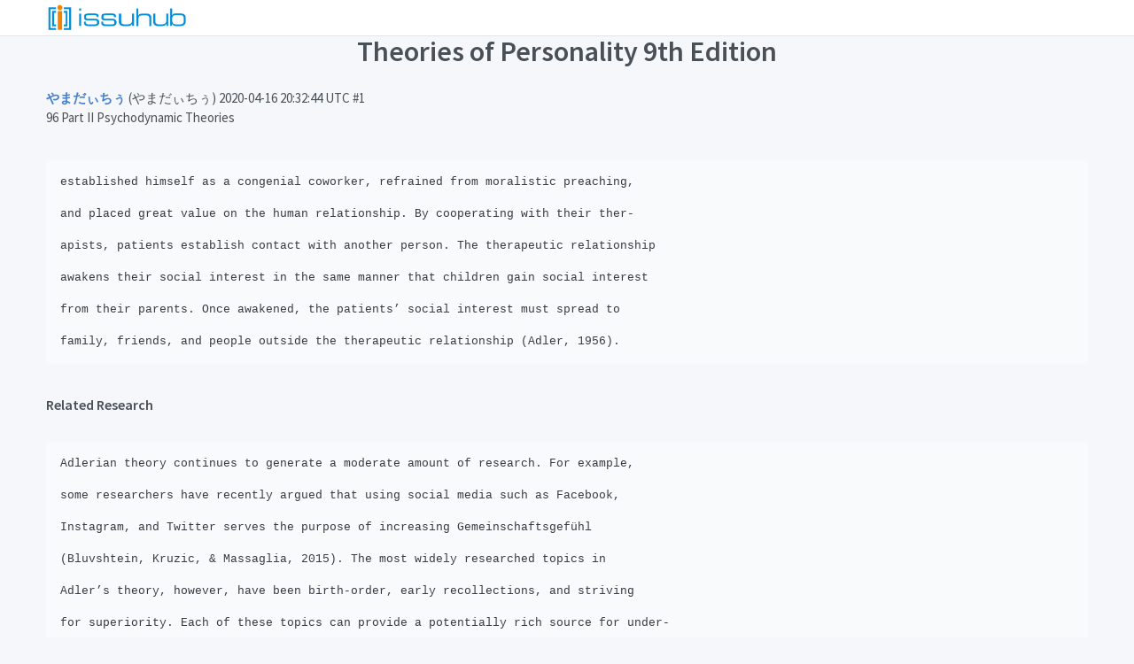

--- FILE ---
content_type: text/html; charset=UTF-8
request_url: https://issuhub.com/view/index?id=23508&pageIndex=117
body_size: 3935
content:
<!doctype html>

<html lang="en-US">
<head>
    <meta charset="UTF-8">
    <meta name="viewport" content="width=device-width, user-scalable=no, initial-scale=1.0, maximum-scale=1.0, minimum-scale=1.0">
    <meta http-equiv="X-UA-Compatible" content="ie=edge">
    <meta http-equiv="Content-Language" content="en" />

    <meta name="msapplication-TileColor" content="#2d89ef">
    <meta name="theme-color" content="#4188c9">

    <meta name="apple-mobile-web-app-status-bar-style" content="black-translucent"/>
    <meta name="apple-mobile-web-app-capable" content="yes">
    <meta name="mobile-web-app-capable" content="yes">
    <meta name="HandheldFriendly" content="True">
    <meta name="MobileOptimized" content="320">

    <link rel="icon" href="/favicon.ico" type="image/x-icon"/>
    <link rel="shortcut icon" type="image/x-icon" href="/favicon.ico" />
    <script type="application/ld+json">
{"@context":"http://schema.org","@type":"WebSite","url":"https://issuhub.com","potentialAction":{"@type":"SearchAction","target":"https://issuhub.com/search/index?type=book&key={search_term_string}","query-input":"required name=search_term_string"}}
</script>

    <meta name="csrf-param" content="_csrf-frontend">
    <meta name="csrf-token" content="njI4mw3Zg_bvuVjAzM-WM9ocR8HDg8Dfs490gnt6xZjrVknLY6rLg4TRLJCmlt5Uj0YMtqXc8bjJ9wa0CjSH8g==">
    <title>p 117: 96 Part II Psychodynamic Theories established himself as a congenial coworker, refrained from moralistic preaching, and placed g ... - Theories of Personality 9th Edition - free download pdf - issuhub</title>
    <meta property="og:type" content="book">
<meta property="og:title" content="Theories of Personality 9th Edition">
<meta property="og:image" content="https://online.issuhub.com/dnji/3ojk/files/shot.png">
<meta name="twitter:image" content="https://online.issuhub.com/dnji/3ojk/files/shot.png">
<link href="/assets/6df76c57/assets/css/dashboard.css" rel="stylesheet">
<link href="https://maxcdn.bootstrapcdn.com/font-awesome/4.7.0/css/font-awesome.min.css" rel="stylesheet">
<link href="https://fonts.googleapis.com/css?family=Source+Sans+Pro:300,300i,400,400i,500,500i,600,600i,700,700i&amp;amp;subset=latin-ext" rel="stylesheet">
<link href="/statics/css/site.css?v=3" rel="stylesheet">
</head>
<body style="overflow-y: auto" >

<div class="page">
    <div class="page-main">
            <div class="header  py-1">
                <div class="container ">
                    <div class="d-none d-md-flex">
                        <a class="header-brand" href="/">
                            <img src="/statics/image/main_logo.png" class="header-brand-img" alt="issuhub.com">
                        </a>
                    </div>
                </div>
            </div>
        <div class="container">
                    </div>
        <div style="text-align: center;">
    <h1>Theories of Personality 9th Edition</h1>
</div>
<div id="main-outlet" class="container mt-5">
    
    
        <div itemscope itemtype="http://schema.org/DiscussionForumPosting">
            <div class="creator">
                    <span>
                      <a href="/user/book/36"><b itemprop="author">やまだぃちぅ</b></a>
                      (やまだぃちぅ)
                      <time datetime="2020-04-16T20:32:44Z" itemprop="datePublished">
                        2020-04-16 20:32:44 UTC                      </time>
                    </span>
                <span itemprop="position">#1</span>
            </div>

            <div class="post" itemprop="articleBody">
                <p>96 Part II Psychodynamic Theories</p><br />
<pre><code>established himself as a congenial coworker, refrained from moralistic preaching,<br />
and placed great value on the human relationship. By cooperating with their ther-<br />
apists, patients establish contact with another person. The therapeutic relationship<br />
awakens their social interest in the same manner that children gain social interest<br />
from their parents. Once awakened, the patients’ social interest must spread to<br />
family, friends, and people outside the therapeutic relationship (Adler, 1956).</code></pre><br />
<h5>Related Research</h5><br />
<pre><code>Adlerian theory continues to generate a moderate amount of research. For example,<br />
some researchers have recently argued that using social media such as Facebook,<br />
Instagram, and Twitter serves the purpose of increasing Gemeinschaftsgefühl<br />
(Bluvshtein, Kruzic, & Massaglia, 2015). The most widely researched topics in<br />
Adler’s theory, however, have been birth-order, early recollections, and striving<br />
for superiority. Each of these topics can provide a potentially rich source for under-<br />
standing various Adlerian concepts.</code></pre><br />
<h6>Birth Order Effects</h6><br />
<pre><code>Adler’s fascinating theorizing on birth order has led to an almost overwhelming<br />
amount of research. Yet, controlled studies of birth order effects are not only difficult<br />
to conduct, but often result in no effects at all. Imagine the many variables that ought<br />
to be accounted for: the overall number, gender, and spacing of the siblings, and the<br />
events and timing of those events that occur in families (moves, divorce, death, dis-<br />
ability, to name just a few). Few studies can include high enough numbers of par-<br />
ticipants and control for these many variables in a way that leads to meaningful<br />
results. Critics have argued that for all these reasons, research can neither confirm<br />
nor deny Adler’s predictions about the impact of birth order position on individuals.<br />
In 1996, Frank Sulloway published Born to Rebel: Birth Order, Family<br />
Dynamics and Creative Lives, in which he presented an evolutionary argument for<br />
birth order effects on personality. Siblings, he wrote, compete for an important and<br />
often scarce resource: parental affection and attention. Children’s success in this<br />
competition reflects strategies that impact their personalities, and our birth order<br />
position predicts these strategic personality traits. Lending support to Adler’s the-<br />
ory, Sulloway proposed that first-borns are likely to be achievement-oriented, anx-<br />
ious, and conformist whereas later-borns tend to be more adventurous, open to<br />
experience, innovative, and rejecting of the status quo. After all, they must find a<br />
way to earn their parent’s love that’s different from their older sibling. So, “watch<br />
this, mom!” is likely to be the later-born’s battle cry. Indeed, Sulloway’s historical<br />
analysis found that later-born scientists were much more likely to accept radical<br />
new theories when first proposed than first-born scientists. First-borns were more<br />
likely to stick to conventional and already established theories.<br />
A fascinating study by Zweigenhaft and von Ammon (2000) tested Sulloway’s<br />
predictions about later-borns being more rebellious quite cleverly. The researchers<br />
interviewed a group of college students who had been arrested for engaging in civil<br />
disobedience. As predicted, there was a significantly higher percentage of later-borns<br />
among those who had been arrested than among a comparison group of their friends</code></pre>            </div>
            <meta itemprop='headline' content="p 117: 96 Part II Psychodynamic Theories established himself as a congenial coworker, refrained from moralistic preaching, and placed g ... - Theories of Personality 9th Edition - free download pdf - issuhub">
        </div>


        <div role="navigation" itemscope itemtype="http://schema.org/SiteNavigationElement">
                            <span itemprop="url"><b><a href="/view/index?id=23508&pageIndex=116" rel="previous" itemprop="name">← Previous</a></b></span>
            
                            <span itemprop="url" class="mx-3"><b><a href="/view/index?id=23508&pageIndex=118" rel="next" itemprop="name">Next →</a></b></span>
                    </div>
        <div style="
            text-align: center;
            margin: 20px auto;
            padding: 13px;
            width: 240px;
            font-size: 20px;
        ">
            <a class="page-link" style="background-color: #72bf86;" target="_blank" href="/view/index?id=23508&pageIndex=116#bookdownload" title="Free download pdf" >Free download pdf</a>
        </div>
    </div>
        <div class="footer">
    <div class="container">
        <div class="row">
            <div class="col-lg-3 ml-lg-auto mb-5 mb-lg-0">

                <div class="mb-4">
                    <h5 class="text-dark">Get our desktop app</h5>
                </div>

                <a class="btn btn-icon btn-indigo rounded-circle mr-2" target="_blank" href="/download/issuhub.dmg">
                    <i class="fa fa-apple"></i>
                </a>
                <a class="btn btn-icon btn-indigo rounded-circle" target="_blank" href="/download/issuhub.exe">
                    <i class="fa fa-windows"></i>
                </a>

            </div>
            <div class="col-6 col-md-3 col-lg mb-5 mb-lg-0">
                <h5 class="text-dark">Company</h5>

                <!-- Nav Link -->
                <ul class="list-unstyled mb-0">
                    <li class="my-2"><a  href="/about">About</a></li>
                    <li class="my-2"><a  href="/contact">Contact</a></li>
                    <li class="my-2"><a  href="/news/index">News</a></li>
                </ul>
                <!-- End Nav Link -->
            </div>
            <div class="col-6 col-md-3 col-lg mb-5 mb-lg-0">
                <h5 class="text-dark">Features</h5>

                <!-- Nav Link -->
                <ul class="list-unstyled mb-0">
                    <li class="my-2"><a  href="/quick">Quick Start</a></li>
                    <li class="my-2"><a  href="/desktop">Desktop</a></li>
                    <li class="my-2"><a  href="/editor-help">Editor</a></li>

                </ul>
                <!-- End Nav Link -->
            </div>
            <div class="col-6 col-md-3 col-lg">
                <h5 class="text-dark">Documentation</h5>

                <!-- Nav Link -->
                <ul class="list-unstyled mb-0">
                    <li class="my-2"><a  href="/support/index">Support</a></li>
                    <li class="my-2"><a  href="/site/pricing">Pricing</a></li>
                </ul>
                <!-- End Nav Link -->
            </div>
            <div class="col-6 col-md-3">
                <h5 class="text-dark">Resources</h5>

                <!-- Nav Link -->
                <ul class="list-unstyled mb-0">
                    <li class="my-2"> <a  href="/tutorial" target="_blank"> <span class="media align-items-center"> <i class="fa fa-info-circle mr-2"></i> <span class="media-body">Tutorial</span> </span> </a> </li>
                    <li class="my-2"> <a  href="/site/login"> <span class="media align-items-center"> <i class="fa fa-user-circle mr-2"></i> <span class="media-body">Your Account</span> </span> </a> </li>
                </ul>
                <!-- End Nav Link -->
            </div>
        </div>
    </div>
</div>
<div class="footer">
    <div class="container">
        <div class="row">
            <div class="col-md-6 mb-4 mb-md-0">
                <!-- Nav Link -->
                <ul class="nav nav-sm nav-white nav-x-sm align-items-center">
                    <li class="my-2"> <a  href="/privacy">Privacy &amp; Policy</a> </li>
                    <li class=" opacity my-2 mx-3">&#47;</li>
                    <li class="my-2"> <a  href="/terms">Terms</a> </li>
                </ul>
                <!-- End Nav Link -->
            </div>
            <div class="col-md-6 text-md-right">
                <ul class="list-inline mb-0">
                    <!-- Social Networks -->
                    <li class="list-inline-item"> <a class="btn btn-xs btn-icon btn-soft-light" href="https://www.facebook.com/Issuhub-Flipbook-2315543688769343/"> <i class="fa fa-facebook text-dark"></i> </a> </li>
                    <li class="list-inline-item"> <a class="btn btn-xs btn-icon btn-soft-light" href="https://twitter.com/IssuhubBooks"> <i class="fa fa-twitter text-dark"></i> </a> </li>

                    <!-- End Social Networks -->

                </ul>
            </div>
        </div>
        <!-- Copyright -->
        <div style="text-align: center;">
            <div >&copy; ISSUHUB. 2025. All rights reserved.</div>
        </div>
        <!-- End Copyright -->
    </div>
</div>

    </div>
</div>
<script src="/assets/6df76c57/assets/js/vendors/jquery-3.2.1.min.js"></script>
<script src="/assets/6df76c57/assets/js/vendors/bootstrap.bundle.min.js"></script></body>
</html>


--- FILE ---
content_type: text/css
request_url: https://issuhub.com/statics/css/site.css?v=3
body_size: 1371
content:
/*
bootstrap v3
*/
.has-success .help-block,
.has-success .control-label,
.has-success .radio,
.has-success .checkbox,
.has-success .radio-inline,
.has-success .checkbox-inline,
.has-success.radio label,
.has-success.checkbox label,
.has-success.radio-inline label,
.has-success.checkbox-inline label {
    color: #3c763d;
}
.has-success .form-control {
    border-color: #3c763d;
    -webkit-box-shadow: inset 0 1px 1px rgba(0, 0, 0, .075);
    box-shadow: inset 0 1px 1px rgba(0, 0, 0, .075);
}
.has-success .form-control:focus {
    border-color: #2b542c;
    -webkit-box-shadow: inset 0 1px 1px rgba(0, 0, 0, .075), 0 0 6px #67b168;
    box-shadow: inset 0 1px 1px rgba(0, 0, 0, .075), 0 0 6px #67b168;
}
.has-success .input-group-addon {
    color: #3c763d;
    background-color: #dff0d8;
    border-color: #3c763d;
}
.has-success .form-control-feedback {
    color: #3c763d;
}
.has-warning .help-block,
.has-warning .control-label,
.has-warning .radio,
.has-warning .checkbox,
.has-warning .radio-inline,
.has-warning .checkbox-inline,
.has-warning.radio label,
.has-warning.checkbox label,
.has-warning.radio-inline label,
.has-warning.checkbox-inline label {
    color: #8a6d3b;
}
.has-warning .form-control {
    border-color: #8a6d3b;
    -webkit-box-shadow: inset 0 1px 1px rgba(0, 0, 0, .075);
    box-shadow: inset 0 1px 1px rgba(0, 0, 0, .075);
}
.has-warning .form-control:focus {
    border-color: #66512c;
    -webkit-box-shadow: inset 0 1px 1px rgba(0, 0, 0, .075), 0 0 6px #c0a16b;
    box-shadow: inset 0 1px 1px rgba(0, 0, 0, .075), 0 0 6px #c0a16b;
}
.has-warning .input-group-addon {
    color: #8a6d3b;
    background-color: #fcf8e3;
    border-color: #8a6d3b;
}
.has-warning .form-control-feedback {
    color: #8a6d3b;
}
.has-error .help-block,
.has-error .control-label,
.has-error .radio,
.has-error .checkbox,
.has-error .radio-inline,
.has-error .checkbox-inline,
.has-error.radio label,
.has-error.checkbox label,
.has-error.radio-inline label,
.has-error.checkbox-inline label {
    color: #a94442;
}
.has-error .form-control {
    border-color: #a94442;
    -webkit-box-shadow: inset 0 1px 1px rgba(0, 0, 0, .075);
    box-shadow: inset 0 1px 1px rgba(0, 0, 0, .075);
}
.has-error .form-control:focus {
    border-color: #843534;
    -webkit-box-shadow: inset 0 1px 1px rgba(0, 0, 0, .075), 0 0 6px #ce8483;
    box-shadow: inset 0 1px 1px rgba(0, 0, 0, .075), 0 0 6px #ce8483;
}
.has-error .input-group-addon {
    color: #a94442;
    background-color: #f2dede;
    border-color: #a94442;
}
.has-error .form-control-feedback {
    color: #a94442;
}
.has-feedback label ~ .form-control-feedback {
    top: 25px;
}
.has-feedback label.sr-only ~ .form-control-feedback {
    top: 0;
}
.help-block {
    display: block;
    margin-top: 5px;
    margin-bottom: 10px;
    color: #737373;
}

/*
bootstrap v4.0
*/
.modal.fade.show {
    opacity: 1;
}

button.close > span{
    display: none;
}

.input-group div.file-caption{
    height: 100%;
}

.input-group .input-group-btn{
    width: auto;
}


/*
shelf
*/

.book-shelf {
}

.book-shelf .cover-1{
    -webkit-transform: rotate(0deg);
    -moz-transform: rotate(0deg);
    -ms-transform: rotate(0deg);
    -o-transform: rotate(0deg);
    transform: rotate(0deg);
    -webkit-transform-origin: 50% 50%;
    -moz-transform-origin: 50% 50%;
    -ms-transform-origin: 50% 50%;
    -o-transform-origin: 50% 50%;
    transform-origin: 50% 50%;
}

.book-shelf .cover-2{
    -webkit-transform: rotate(-4deg);
    -moz-transform: rotate(-4deg);
    -ms-transform: rotate(-4deg);
    -o-transform: rotate(-4deg);
    transform: rotate(-4deg);
    -webkit-transform-origin: 50% 50%;
    -moz-transform-origin: 50% 50%;
    -ms-transform-origin: 50% 50%;
    -o-transform-origin: 50% 50%;
    transform-origin: 50% 50%;

}

.book-shelf .cover-3{
    -webkit-transform: rotate(8deg);
    -moz-transform: rotate(8deg);
    -ms-transform: rotate(8deg);
    -o-transform: rotate(8deg);
    transform: rotate(8deg);
    -webkit-transform-origin: 50% 50%;
    -moz-transform-origin: 50% 50%;
    -ms-transform-origin: 50% 50%;
    -o-transform-origin: 50% 50%;
    transform-origin: 50% 50%;

}

.book-shelf:hover .cover-1{
    -webkit-transform: rotate(-2deg);
    -moz-transform: rotate(-2deg);
    -ms-transform: rotate(-2deg);
    -o-transform: rotate(-2deg);
    transform: rotate(-2deg);
    -webkit-transform-origin: 50% 50%;
    -moz-transform-origin: 50% 50%;
    -ms-transform-origin: 50% 50%;
    -o-transform-origin: 50% 50%;
    transform-origin: 50% 50%;

}

.book-shelf:hover .cover-2{
    -webkit-transform: rotate(-8deg);
    -moz-transform: rotate(-8deg);
    -ms-transform: rotate(-8deg);
    -o-transform: rotate(-8deg);
    transform: rotate(-8deg);
    -webkit-transform-origin: 50% 50%;
    -moz-transform-origin: 50% 50%;
    -ms-transform-origin: 50% 50%;
    -o-transform-origin: 50% 50%;
    transform-origin: 50% 50%;

}

.book-shelf:hover .cover-3{
    -webkit-transform: rotate(14deg);
    -moz-transform: rotate(14deg);
    -ms-transform: rotate(14deg);
    -o-transform: rotate(14deg);
    transform: rotate(14deg);
    -webkit-transform-origin: 50% 50%;
    -moz-transform-origin: 50% 50%;
    -ms-transform-origin: 50% 50%;
    -o-transform-origin: 50% 50%;
    transform-origin: 50% 50%;

}

.book-shelf .imageContainer{
    background-color: transparent;
    background-image: -webkit-gradient(linear,left top,left top,color-stop(1%,rgba(0,0,0,.05)),color-stop(12% rgba(255,255,255,.05)),color-stop(20% rgba(255,255,255,.1)),color-stop(90% rgba(0,0,0,.1)));
    background-image: -webkit-linear-gradient(left,rgba(0,0,0,.05) 1%,rgba(255,255,255,.05) 12%,rgba(255,255,255,.1) 20%,rgba(0,0,0,.1) 90%);
    background-image: -moz-linear-gradient(left,rgba(0,0,0,.05) 1%,rgba(255,255,255,.05) 12%,rgba(255,255,255,.1) 20%,rgba(0,0,0,.1) 90%);
    background-image: -ms-linear-gradient(left,rgba(0,0,0,.05) 1%,rgba(255,255,255,.05) 12%,rgba(255,255,255,.1) 20%,rgba(0,0,0,.1) 90%);
    background-image: -o-linear-gradient(left,rgba(0,0,0,.05) 1%,rgba(255,255,255,.05) 12%,rgba(255,255,255,.1) 20%,rgba(0,0,0,.1) 90%);
    background-image: linear-gradient(left,rgba(0,0,0,.05) 1%,rgba(255,255,255,.05) 12%,rgba(255,255,255,.1) 20%,rgba(0,0,0,.1) 90%);
    box-shadow: 1px 2px 3px rgba(0,0,0,.4);

    -webkit-transition: transform .1s ease-in ;
    -moz-transition: transform .1s ease-in ;
    -ms-transition: transform .1s ease-in ;
    -o-transition: transform .1s ease-in ;
    transition: transform .1s ease-in ;

}

.item-select .item-select-enter {
    display: none;
}


.item-select .item-select-enter.enter{
    display: block;
}

.item-select-book-btn {
    position: absolute;
    top:0px;
    right: 0px;
}

.item-select-following-btn {
    position: absolute;
    top:0px;
    right: 0px;
}

.write-backgroud{
    position: absolute;
    right: 0px;
    top: 0px;
    width: 100%;
    height: 100%;
    opacity: 0;
    text-align: right;
}

.write-backgroud .write-background-icon {
    font-size: 24px;
    color: #4a4a4a;
}

.write-backgroud:hover{
    opacity: 1;
}


.write-avatar  .write-avatar-icon {
    display: none;
    font-size: 24px;
    color: #4a4a4a;
    position: absolute;
    top: -50px;
    left: 100px;
}

.write-avatar:hover .write-avatar-icon{
    display: block;
}

.write-profile .write-profile-icon{
    display: none;
    font-size: 24px;
    color: #7288ce;
    position: absolute;
    top: 0px;
    right: 0px;
}

.write-profile:hover .write-profile-icon{
    display: block;
}

.tag-item{
    display: inline-block;
    cursor: pointer;
    margin: 0 3px 3px 0;
    padding: 2px 6px;
    background: #e9ecef;
    color: #495057;
    font-size: 13px;
    border: 0 solid rgba(0, 40, 100, 0.12);
    border-radius: 3px;
    font-weight: 400;
}
.header .dropdown-menu{
    margin-top: 0px;
}

.book-private{
    left: 0px;
    top: 0px;
    background-color: rgba(255,255,255,0.4);
    text-decoration:none;
}
.book-private:hover{
    background-color: rgba(255,255,255,0.8);
}

.book-public{
    left: 0px;
    top: 0px;

    opacity: 0;
    background-color: rgba(255,255,255,0);
    text-decoration:none;
}

.book-public:hover{
    opacity: 1;
    text-decoration:none;
    background-color: rgba(255,255,255,0.8);
}

.book-private-auth{
    left: 0px;
    top: 0px;
    background-color: rgba(255,255,255,0.4);
    text-decoration:none;
}

.book-private-auth:hover{
    background-color: rgba(255,255,255,0.8);
}

.book-theme-apply{
    display: none;
    position: absolute;
    background-color: #ffffffdd;
    left: 0px;
    top: 0px;
    padding-top: 30%;
    cursor: pointer;
}

.book-theme-item:hover .book-theme-apply{
    display: block;
}

.btn.btn-link.collapsed{
    color: #79736d;
}

.activity-avatar {
    width: 64px;
    height: 64px;
}

.activity-avatar-svg-8{
    display: inline-block;
    -webkit-transform: scale(0.8);
    -moz-transform: scale(0.8);
    -ms-transform: scale(0.8);
    -o-transform: scale(0.8);
    transform: scale(0.8);
    margin-left: -8px;
}

.navbar-avatar-svg{
    display: block;
    width: 2rem;
    height: 2rem;
}

.view-avatar-svg{
    -webkit-transform: scale(0.5);
    -moz-transform: scale(0.5);
    -ms-transform: scale(0.5);
    -o-transform: scale(0.5);
    transform: scale(0.5);
    -webkit-transform-origin: 50% 50%;
    -moz-transform-origin: 50% 50%;
    -ms-transform-origin: 50% 50%;
    -o-transform-origin: 50% 50%;
    transform-origin: 0% 0%;
    width: 40px;
    height: 40px;
    display: block;
}
.book-avatar-svg{
    display: block;
    width: 2.5rem;
    height: 2.5rem;
}

.user-avatar-svg{
    display: block;
    width: 5rem;
    height: 5rem;
}
.user-nav-avatar-svg{
    display: inline-block;
    width: 5rem;
    height: 5rem;
}

.site-collapse-text{
    color: #467fcf;
    text-decoration: none;
    font-size: 1.5rem;
}

.site-collapse-text:hover{
    text-decoration: none;
}

.activity-comment div.comment-content p{
    display: inline-block;
}